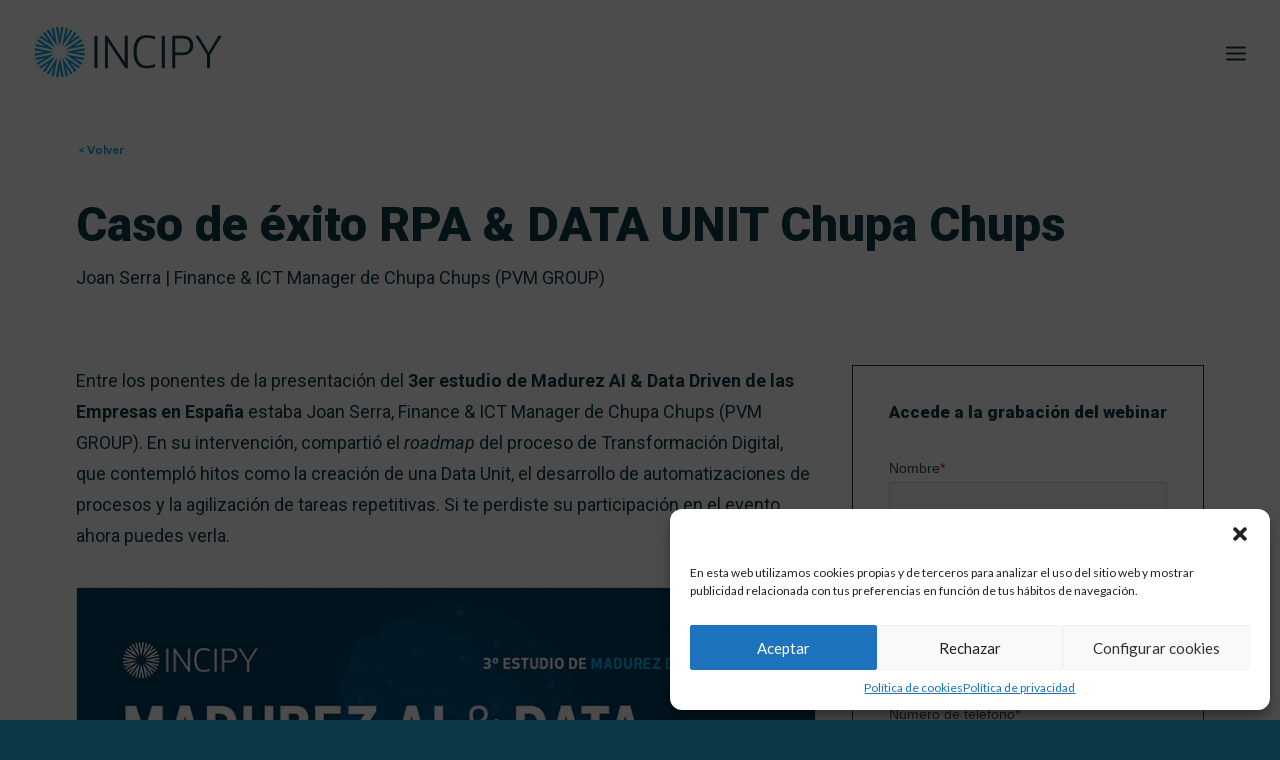

--- FILE ---
content_type: text/html; charset=UTF-8
request_url: https://www.incipy.com/caso-de-exito-rpa-data-unit-chupa-chups/
body_size: 18621
content:
<!DOCTYPE html>
<html class="no-touch" lang="es" xmlns="http://www.w3.org/1999/xhtml">
<head>
<meta http-equiv="Content-Type" content="text/html; charset=UTF-8">
<meta name="viewport" content="width=device-width, initial-scale=1">
<link rel="profile" href="http://gmpg.org/xfn/11">
<link rel="pingback" href="https://www.incipy.com/xmlrpc.php">
<title>Caso de éxito RPA &amp; DATA UNIT de CHUPA CHUPS - INCIPY</title>

<!-- This site is optimized with the Yoast SEO plugin v12.0 - https://yoast.com/wordpress/plugins/seo/ -->
<link rel="canonical" href="https://www.incipy.com/caso-de-exito-rpa-data-unit-chupa-chups/" />
<meta property="og:locale" content="es_ES" />
<meta property="og:type" content="article" />
<meta property="og:title" content="Caso de éxito RPA &amp; DATA UNIT de CHUPA CHUPS - INCIPY" />
<meta property="og:description" content="Webinar de Joan Serra" />
<meta property="og:url" content="https://www.incipy.com/caso-de-exito-rpa-data-unit-chupa-chups/" />
<meta property="og:site_name" content="INCIPY" />
<meta property="article:tag" content="webinar" />
<meta property="og:image" content="https://www.incipy.com/wp-content/uploads/2023/05/INCIPY-webinars-joan-serra.jpg" />
<meta property="og:image:secure_url" content="https://www.incipy.com/wp-content/uploads/2023/05/INCIPY-webinars-joan-serra.jpg" />
<meta property="og:image:width" content="800" />
<meta property="og:image:height" content="605" />
<meta name="twitter:card" content="summary_large_image" />
<meta name="twitter:description" content="Webinar de Joan Serra" />
<meta name="twitter:title" content="Caso de éxito RPA &amp; DATA UNIT de CHUPA CHUPS - INCIPY" />
<meta name="twitter:image" content="https://www.incipy.com/wp-content/uploads/2023/05/INCIPY-webinars-joan-serra.jpg" />
<script type='application/ld+json' class='yoast-schema-graph yoast-schema-graph--main'>{"@context":"https://schema.org","@graph":[{"@type":"WebSite","@id":"https://www.incipy.com/#website","url":"https://www.incipy.com/","name":"INCIPY","potentialAction":{"@type":"SearchAction","target":"https://www.incipy.com/?s={search_term_string}","query-input":"required name=search_term_string"}},{"@type":"ImageObject","@id":"https://www.incipy.com/caso-de-exito-rpa-data-unit-chupa-chups/#primaryimage","url":"https://www.incipy.com/wp-content/uploads/2023/05/INCIPY-webinars-joan-serra.jpg","width":800,"height":605},{"@type":"WebPage","@id":"https://www.incipy.com/caso-de-exito-rpa-data-unit-chupa-chups/#webpage","url":"https://www.incipy.com/caso-de-exito-rpa-data-unit-chupa-chups/","inLanguage":"es","name":"Caso de \u00e9xito RPA &amp; DATA UNIT de CHUPA CHUPS - INCIPY","isPartOf":{"@id":"https://www.incipy.com/#website"},"primaryImageOfPage":{"@id":"https://www.incipy.com/caso-de-exito-rpa-data-unit-chupa-chups/#primaryimage"},"datePublished":"2023-05-05T17:18:13+00:00","dateModified":"2023-10-17T08:14:44+00:00"}]}</script>
<!-- / Yoast SEO plugin. -->

<link rel='dns-prefetch' href='//js.hs-scripts.com' />
<link rel='dns-prefetch' href='//www.youtube.com' />
<link rel='dns-prefetch' href='//fonts.googleapis.com' />
<link rel='dns-prefetch' href='//s.w.org' />
<link rel="alternate" type="application/rss+xml" title="INCIPY &raquo; Feed" href="https://www.incipy.com/feed/" />
		<script type="text/javascript">
			window._wpemojiSettings = {"baseUrl":"https:\/\/s.w.org\/images\/core\/emoji\/12.0.0-1\/72x72\/","ext":".png","svgUrl":"https:\/\/s.w.org\/images\/core\/emoji\/12.0.0-1\/svg\/","svgExt":".svg","source":{"concatemoji":"https:\/\/www.incipy.com\/wp-includes\/js\/wp-emoji-release.min.js?ver=5.2.1"}};
			!function(a,b,c){function d(a,b){var c=String.fromCharCode;l.clearRect(0,0,k.width,k.height),l.fillText(c.apply(this,a),0,0);var d=k.toDataURL();l.clearRect(0,0,k.width,k.height),l.fillText(c.apply(this,b),0,0);var e=k.toDataURL();return d===e}function e(a){var b;if(!l||!l.fillText)return!1;switch(l.textBaseline="top",l.font="600 32px Arial",a){case"flag":return!(b=d([55356,56826,55356,56819],[55356,56826,8203,55356,56819]))&&(b=d([55356,57332,56128,56423,56128,56418,56128,56421,56128,56430,56128,56423,56128,56447],[55356,57332,8203,56128,56423,8203,56128,56418,8203,56128,56421,8203,56128,56430,8203,56128,56423,8203,56128,56447]),!b);case"emoji":return b=d([55357,56424,55356,57342,8205,55358,56605,8205,55357,56424,55356,57340],[55357,56424,55356,57342,8203,55358,56605,8203,55357,56424,55356,57340]),!b}return!1}function f(a){var c=b.createElement("script");c.src=a,c.defer=c.type="text/javascript",b.getElementsByTagName("head")[0].appendChild(c)}var g,h,i,j,k=b.createElement("canvas"),l=k.getContext&&k.getContext("2d");for(j=Array("flag","emoji"),c.supports={everything:!0,everythingExceptFlag:!0},i=0;i<j.length;i++)c.supports[j[i]]=e(j[i]),c.supports.everything=c.supports.everything&&c.supports[j[i]],"flag"!==j[i]&&(c.supports.everythingExceptFlag=c.supports.everythingExceptFlag&&c.supports[j[i]]);c.supports.everythingExceptFlag=c.supports.everythingExceptFlag&&!c.supports.flag,c.DOMReady=!1,c.readyCallback=function(){c.DOMReady=!0},c.supports.everything||(h=function(){c.readyCallback()},b.addEventListener?(b.addEventListener("DOMContentLoaded",h,!1),a.addEventListener("load",h,!1)):(a.attachEvent("onload",h),b.attachEvent("onreadystatechange",function(){"complete"===b.readyState&&c.readyCallback()})),g=c.source||{},g.concatemoji?f(g.concatemoji):g.wpemoji&&g.twemoji&&(f(g.twemoji),f(g.wpemoji)))}(window,document,window._wpemojiSettings);
		</script>
		<style type="text/css">
img.wp-smiley,
img.emoji {
	display: inline !important;
	border: none !important;
	box-shadow: none !important;
	height: 1em !important;
	width: 1em !important;
	margin: 0 .07em !important;
	vertical-align: -0.1em !important;
	background: none !important;
	padding: 0 !important;
}
</style>
	<link rel='stylesheet' id='layerslider-css'  href='https://www.incipy.com/wp-content/plugins/LayerSlider/static/layerslider/css/layerslider.css?ver=6.8.2' type='text/css' media='all' />
<link rel='stylesheet' id='wp-block-library-css'  href='https://www.incipy.com/wp-includes/css/dist/block-library/style.min.css?ver=5.2.1' type='text/css' media='all' />
<link rel='stylesheet' id='contact-form-7-css'  href='https://www.incipy.com/wp-content/plugins/contact-form-7/includes/css/styles.css?ver=5.1.3' type='text/css' media='all' />
<link rel='stylesheet' id='ctf_styles-css'  href='https://www.incipy.com/wp-content/plugins/custom-twitter-feeds/css/ctf-styles.min.css?ver=2.0.3' type='text/css' media='all' />
<link rel='stylesheet' id='uncodefont-google-css'  href='//fonts.googleapis.com/css?family=Poppins%3A300%2Cregular%2C500%2C600%2C700%7CDroid+Serif%3Aregular%2Citalic%2C700%2C700italic%7CPlayfair+Display%3Aregular%2Citalic%2C700%2C700italic%2C900%2C900italic%7CRoboto%3A100%2C100italic%2C300%2C300italic%2Cregular%2Citalic%2C500%2C500italic%2C700%2C700italic%2C900%2C900italic%7CQuicksand%3A300%2Cregular%2C500%2C700%7CLora%3Aregular%2Citalic%2C700%2C700italic%7CRoboto+Condensed%3A300%2C300italic%2Cregular%2Citalic%2C700%2C700italic%7COpen+Sans%3A300%2C300italic%2Cregular%2Citalic%2C600%2C600italic%2C700%2C700italic%2C800%2C800italic%7CLato%3A100%2C100italic%2C300%2C300italic%2Cregular%2Citalic%2C700%2C700italic%2C900%2C900italic&#038;subset=devanagari%2Clatin-ext%2Clatin%2Ccyrillic%2Cvietnamese%2Cgreek%2Ccyrillic-ext%2Cgreek-ext&#038;ver=2.0.2' type='text/css' media='all' />
<link rel='stylesheet' id='uncode-privacy-css'  href='https://www.incipy.com/wp-content/plugins/uncode-privacy/assets/css/uncode-privacy-public.css?ver=2.2.2' type='text/css' media='all' />
<link rel='stylesheet' id='cmplz-general-css'  href='https://www.incipy.com/wp-content/plugins/complianz-gdpr/assets/css/cookieblocker.min.css?ver=6.2.4' type='text/css' media='all' />
<link rel='stylesheet' id='uncode-style-css'  href='https://www.incipy.com/wp-content/themes/uncode/library/css/style.css' type='text/css' media='all' />
<style id='uncode-style-inline-css' type='text/css'>

@media (max-width: 959px) { .navbar-brand > * { height: 30px !important;}}
@media (min-width: 960px) { .limit-width { max-width: 1200px; margin: auto;}}
.menu-primary ul.menu-smart > li > a, .menu-primary ul.menu-smart li.dropdown > a, .menu-primary ul.menu-smart li.mega-menu > a, .vmenu-container ul.menu-smart > li > a, .vmenu-container ul.menu-smart li.dropdown > a { text-transform: uppercase; }
</style>
<link rel='stylesheet' id='uncode-custom-style-css'  href='https://www.incipy.com/wp-content/themes/uncode/library/css/style-custom.css' type='text/css' media='all' />
<style id='uncode-custom-style-inline-css' type='text/css'>
.accordion-title .panel-title > a span {font-size:18px;font-weight:400 !important;}
</style>
<link rel='stylesheet' id='child-style-css'  href='https://www.incipy.com/wp-content/themes/uncode-child/style.css' type='text/css' media='all' />
<link rel='stylesheet' id='custom-style-css'  href='https://www.incipy.com/wp-content/themes/uncode-child/library/css/custom.css?ver=1.0.0' type='text/css' media='all' />
<link rel='stylesheet' id='uncode-icons-css'  href='https://www.incipy.com/wp-content/themes/uncode/library/css/uncode-icons.css' type='text/css' media='all' />
<script type='text/javascript' src='https://www.incipy.com/wp-includes/js/jquery/jquery.js?ver=1.12.4-wp'></script>
<script type='text/javascript' src='https://www.incipy.com/wp-includes/js/jquery/jquery-migrate.min.js?ver=1.4.1'></script>
<script type='text/javascript'>
/* <![CDATA[ */
var LS_Meta = {"v":"6.8.2"};
/* ]]> */
</script>
<script type='text/javascript' src='https://www.incipy.com/wp-content/plugins/LayerSlider/static/layerslider/js/greensock.js?ver=1.19.0'></script>
<script type='text/javascript' src='https://www.incipy.com/wp-content/plugins/LayerSlider/static/layerslider/js/layerslider.kreaturamedia.jquery.js?ver=6.8.2'></script>
<script type='text/javascript' src='https://www.incipy.com/wp-content/plugins/LayerSlider/static/layerslider/js/layerslider.transitions.js?ver=6.8.2'></script>
<script data-service="youtube" data-category="marketing" type="text/plain" src='https://www.youtube.com/player_api?ver=1.0.0'></script>
<script type='text/javascript' src='https://www.incipy.com/wp-content/themes/uncode-child/library/js/datalayer.js?ver=1.0.0'></script>
<script type='text/javascript'>
var mejsL10n = {"language":"es","strings":{"mejs.install-flash":"Est\u00e1s usando un navegador que no tiene Flash activo o instalado. Por favor, activa el componente del reproductor Flash o descarga la \u00faltima versi\u00f3n desde https:\/\/get.adobe.com\/flashplayer\/","mejs.fullscreen-off":"Salir de pantalla completa","mejs.fullscreen-on":"Ver en pantalla completa","mejs.download-video":"Descargar v\u00eddeo","mejs.fullscreen":"Pantalla completa","mejs.time-jump-forward":["Saltar %1 segundo hacia adelante","Salta hacia adelante %1 segundos"],"mejs.loop":"Alternar bucle","mejs.play":"Reproducir","mejs.pause":"Pausa","mejs.close":"Cerrar","mejs.time-slider":"Control de tiempo","mejs.time-help-text":"Usa las teclas de direcci\u00f3n izquierda\/derecha para avanzar un segundo, y las flechas arriba\/abajo para avanzar diez segundos.","mejs.time-skip-back":["Saltar atr\u00e1s 1 segundo","Retroceder %1 segundos"],"mejs.captions-subtitles":"Pies de foto \/ Subt\u00edtulos","mejs.captions-chapters":"Cap\u00edtulos","mejs.none":"Ninguna","mejs.mute-toggle":"Desactivar sonido","mejs.volume-help-text":"Utiliza las teclas de flecha arriba\/abajo para aumentar o disminuir el volumen.","mejs.unmute":"Activar sonido","mejs.mute":"Silenciar","mejs.volume-slider":"Control de volumen","mejs.video-player":"Reproductor de v\u00eddeo","mejs.audio-player":"Reproductor de audio","mejs.ad-skip":"Saltar anuncio","mejs.ad-skip-info":["Saltar en 1 segundo","Saltar en %1 segundos"],"mejs.source-chooser":"Selector de origen","mejs.stop":"Parar","mejs.speed-rate":"Tasa de velocidad","mejs.live-broadcast":"Transmisi\u00f3n en vivo","mejs.afrikaans":"Africano","mejs.albanian":"Albano","mejs.arabic":"\u00c1rabe","mejs.belarusian":"Bielorruso","mejs.bulgarian":"B\u00falgaro","mejs.catalan":"Catal\u00e1n","mejs.chinese":"Chino","mejs.chinese-simplified":"Chino (Simplificado)","mejs.chinese-traditional":"Chino (Tradicional)","mejs.croatian":"Croata","mejs.czech":"Checo","mejs.danish":"Dan\u00e9s","mejs.dutch":"Holand\u00e9s","mejs.english":"Ingl\u00e9s","mejs.estonian":"Estonio","mejs.filipino":"Filipino","mejs.finnish":"Fin\u00e9s","mejs.french":"Franc\u00e9s","mejs.galician":"Gallego","mejs.german":"Alem\u00e1n","mejs.greek":"Griego","mejs.haitian-creole":"Creole haitiano","mejs.hebrew":"Hebreo","mejs.hindi":"Indio","mejs.hungarian":"H\u00fangaro","mejs.icelandic":"Island\u00e9s","mejs.indonesian":"Indonesio","mejs.irish":"Irland\u00e9s","mejs.italian":"Italiano","mejs.japanese":"Japon\u00e9s","mejs.korean":"Coreano","mejs.latvian":"Let\u00f3n","mejs.lithuanian":"Lituano","mejs.macedonian":"Macedonio","mejs.malay":"Malayo","mejs.maltese":"Malt\u00e9s","mejs.norwegian":"Noruego","mejs.persian":"Persa","mejs.polish":"Polaco","mejs.portuguese":"Portugu\u00e9s","mejs.romanian":"Rumano","mejs.russian":"Ruso","mejs.serbian":"Serbio","mejs.slovak":"Eslovaco","mejs.slovenian":"Esloveno","mejs.spanish":"Espa\u00f1ol","mejs.swahili":"Swahili","mejs.swedish":"Sueco","mejs.tagalog":"Tagalo","mejs.thai":"Thai","mejs.turkish":"Turco","mejs.ukrainian":"Ukraniano","mejs.vietnamese":"Vietnamita","mejs.welsh":"Gal\u00e9s","mejs.yiddish":"Yiddish"}};
</script>
<script type='text/javascript' src='https://www.incipy.com/wp-includes/js/mediaelement/mediaelement-and-player.min.js?ver=4.2.6-78496d1'></script>
<script type='text/javascript' src='https://www.incipy.com/wp-includes/js/mediaelement/mediaelement-migrate.min.js?ver=5.2.1'></script>
<script type='text/javascript'>
/* <![CDATA[ */
var _wpmejsSettings = {"pluginPath":"\/wp-includes\/js\/mediaelement\/","classPrefix":"mejs-","stretching":"responsive"};
/* ]]> */
</script>
<script type='text/javascript' src='/wp-content/themes/uncode/library/js/min/ai-uncode.min.js' id='uncodeAI' data-async='true' data-home='/' data-path='/' data-breakpoints-images='258,516,720,1032,1440,2064,2880'></script>
<script type='text/javascript'>
/* <![CDATA[ */
var SiteParameters = {"days":"days","hours":"hours","minutes":"minutes","seconds":"seconds","constant_scroll":"on","scroll_speed":"2","parallax_factor":"0.25","loading":"Loading\u2026","slide_name":"slide","slide_footer":"footer","ajax_url":"https:\/\/www.incipy.com\/wp-admin\/admin-ajax.php","nonce_adaptive_images":"03739fc32f","enable_debug":"","block_mobile_videos":"","mobile_parallax_allowed":""};
/* ]]> */
</script>
<script type='text/javascript' src='https://www.incipy.com/wp-content/themes/uncode/library/js/min/init.min.js'></script>
<script type='text/javascript'>
/* <![CDATA[ */
var MyAjax = {"ajaxurl":"https:\/\/www.incipy.com\/wp-admin\/admin-ajax.php","security":"27e134df2f"};
/* ]]> */
</script>
<script type='text/javascript' src='https://www.incipy.com/wp-content/plugins/advanced-iframe/js/ai.min.js?ver=1'></script>
<meta name="generator" content="Powered by LayerSlider 6.8.2 - Multi-Purpose, Responsive, Parallax, Mobile-Friendly Slider Plugin for WordPress." />
<!-- LayerSlider updates and docs at: https://layerslider.kreaturamedia.com -->
<link rel='https://api.w.org/' href='https://www.incipy.com/wp-json/' />
<link rel="EditURI" type="application/rsd+xml" title="RSD" href="https://www.incipy.com/xmlrpc.php?rsd" />
<link rel="wlwmanifest" type="application/wlwmanifest+xml" href="https://www.incipy.com/wp-includes/wlwmanifest.xml" /> 
<meta name="generator" content="WordPress 5.2.1" />
<link rel='shortlink' href='https://www.incipy.com/?p=93154' />
<link rel="alternate" type="application/json+oembed" href="https://www.incipy.com/wp-json/oembed/1.0/embed?url=https%3A%2F%2Fwww.incipy.com%2Fcaso-de-exito-rpa-data-unit-chupa-chups%2F" />
<link rel="alternate" type="text/xml+oembed" href="https://www.incipy.com/wp-json/oembed/1.0/embed?url=https%3A%2F%2Fwww.incipy.com%2Fcaso-de-exito-rpa-data-unit-chupa-chups%2F&#038;format=xml" />
<meta name="cdp-version" content="1.2.8" /><!-- Google Tag Manager -->
<script>(function(w,d,s,l,i){w[l]=w[l]||[];w[l].push({'gtm.start':
new Date().getTime(),event:'gtm.js'});var f=d.getElementsByTagName(s)[0],
j=d.createElement(s),dl=l!='dataLayer'?'&l='+l:'';j.async=true;j.src=
'https://www.googletagmanager.com/gtm.js?id='+i+dl;f.parentNode.insertBefore(j,f);
})(window,document,'script','dataLayer','GTM-P7TFT9N');</script>
<!-- End Google Tag Manager --><meta name="google-site-verification" content="4nQTQrr1hE2-PgrRx8Layf9DlV9GB1bojBoMI1vRwEg" />
<style>
	.matias-wrapper{
		position: relative;
	}
	
	.matias-action{
		position: absolute;
	    top: 6px;
    	right: 6px;
	}
	
	.matias-action .matias-preguntame{
		background: #ff7a59;
		border-color: #ff7a59;
		color: #ffffff;
		font-size: 12px;
		line-height: 12px;
		font-family: arial, helvetica, sans-serif;
		border-radius: 4px;
    	padding: 7px 15px;
	}
	.matias-action ul{
		position: absolute;
		right: 0;
		top: 0;
		white-space: nowrap;
		padding: 10px 0px !important;
		margin: 0;
		margin-top: 32px;
		background-color: #f5f8fa;
		border: 1px solid #cbd6e2;
		border-radius:4px;
		box-shadow: 0 2px 10px rgba(0,0,0,0.2);
		opacity: 0;
		pointer-events: none;
		transition: all 0.3s ease-in-out;
	}
	.matias-action ul.open{
		opacity:1;
		pointer-events: all;
	}
	.matias-action ul li{
		list-style: none;
	}
	.matias-action ul li button{
		background: none;
		text-align: left;
		padding: 2px 15px;
		transition: all 0.3s ease-in-out;
		width: 100%;
	}
	.matias-action ul li button:hover{
		background:  #cbd6e2;
	}
</style>
<script>
;(function($){
	$(document).on('ready', function(){
		$('.matias-wrapper').each(function(){
			var wrapper = $(this);
			
			$(this).find('.matias-preguntame').on('click', function(){
				wrapper.find('ul').toggleClass('open');
			});
			$(this).find('.matias-action ul button').on('click', function(){
				var text = $(this).text();
				const iframe = wrapper.find('iframe.matias');

				if(iframe.length){
					iframe[0].contentWindow.postMessage({ type: 'utterance', text: text }, '*');
				}
				wrapper.find('ul').removeClass('open');
			});
			$(window).on('keyup', function(event){
				console.log(event)
				if(event.key == 'Escape'){
					wrapper.find('ul').removeClass('open');
				}
			})
			$(window).on('click', function(event){
				if(!$(event.target).closest('.matias-wrapper').length){
					wrapper.find('ul').removeClass('open');
				}
			})
		})
	})
}(jQuery))
</script>			<!-- DO NOT COPY THIS SNIPPET! Start of Page Analytics Tracking for HubSpot WordPress plugin v9.0.35-->
			<script type="text/javascript" class="hsq-set-content-id" data-content-id="standard-page">
				var _hsq = _hsq || [];
				_hsq.push(["setContentType", "standard-page"]);
			</script>
			<!-- DO NOT COPY THIS SNIPPET! End of Page Analytics Tracking for HubSpot WordPress plugin -->
			<style>.cmplz-hidden{display:none!important;}</style>
		<script>
		(function(h,o,t,j,a,r){
			h.hj=h.hj||function(){(h.hj.q=h.hj.q||[]).push(arguments)};
			h._hjSettings={hjid:741653,hjsv:5};
			a=o.getElementsByTagName('head')[0];
			r=o.createElement('script');r.async=1;
			r.src=t+h._hjSettings.hjid+j+h._hjSettings.hjsv;
			a.appendChild(r);
		})(window,document,'//static.hotjar.com/c/hotjar-','.js?sv=');
		</script>
		<!--[if lte IE 9]><link rel="stylesheet" type="text/css" href="https://www.incipy.com/wp-content/plugins/uncode-js_composer/assets/css/vc_lte_ie9.min.css" media="screen"><![endif]--><meta name="generator" content="Powered by Slider Revolution 6.6.2 - responsive, Mobile-Friendly Slider Plugin for WordPress with comfortable drag and drop interface." />
<link rel="icon" href="https://www.incipy.com/wp-content/uploads/2019/06/cropped-avatar-incipy-azul-100x100.png" sizes="32x32" />
<link rel="icon" href="https://www.incipy.com/wp-content/uploads/2019/06/cropped-avatar-incipy-azul-300x300.png" sizes="192x192" />
<link rel="apple-touch-icon-precomposed" href="https://www.incipy.com/wp-content/uploads/2019/06/cropped-avatar-incipy-azul-300x300.png" />
<meta name="msapplication-TileImage" content="https://www.incipy.com/wp-content/uploads/2019/06/cropped-avatar-incipy-azul-300x300.png" />
<script>function setREVStartSize(e){
			//window.requestAnimationFrame(function() {
				window.RSIW = window.RSIW===undefined ? window.innerWidth : window.RSIW;
				window.RSIH = window.RSIH===undefined ? window.innerHeight : window.RSIH;
				try {
					var pw = document.getElementById(e.c).parentNode.offsetWidth,
						newh;
					pw = pw===0 || isNaN(pw) || (e.l=="fullwidth" || e.layout=="fullwidth") ? window.RSIW : pw;
					e.tabw = e.tabw===undefined ? 0 : parseInt(e.tabw);
					e.thumbw = e.thumbw===undefined ? 0 : parseInt(e.thumbw);
					e.tabh = e.tabh===undefined ? 0 : parseInt(e.tabh);
					e.thumbh = e.thumbh===undefined ? 0 : parseInt(e.thumbh);
					e.tabhide = e.tabhide===undefined ? 0 : parseInt(e.tabhide);
					e.thumbhide = e.thumbhide===undefined ? 0 : parseInt(e.thumbhide);
					e.mh = e.mh===undefined || e.mh=="" || e.mh==="auto" ? 0 : parseInt(e.mh,0);
					if(e.layout==="fullscreen" || e.l==="fullscreen")
						newh = Math.max(e.mh,window.RSIH);
					else{
						e.gw = Array.isArray(e.gw) ? e.gw : [e.gw];
						for (var i in e.rl) if (e.gw[i]===undefined || e.gw[i]===0) e.gw[i] = e.gw[i-1];
						e.gh = e.el===undefined || e.el==="" || (Array.isArray(e.el) && e.el.length==0)? e.gh : e.el;
						e.gh = Array.isArray(e.gh) ? e.gh : [e.gh];
						for (var i in e.rl) if (e.gh[i]===undefined || e.gh[i]===0) e.gh[i] = e.gh[i-1];
											
						var nl = new Array(e.rl.length),
							ix = 0,
							sl;
						e.tabw = e.tabhide>=pw ? 0 : e.tabw;
						e.thumbw = e.thumbhide>=pw ? 0 : e.thumbw;
						e.tabh = e.tabhide>=pw ? 0 : e.tabh;
						e.thumbh = e.thumbhide>=pw ? 0 : e.thumbh;
						for (var i in e.rl) nl[i] = e.rl[i]<window.RSIW ? 0 : e.rl[i];
						sl = nl[0];
						for (var i in nl) if (sl>nl[i] && nl[i]>0) { sl = nl[i]; ix=i;}
						var m = pw>(e.gw[ix]+e.tabw+e.thumbw) ? 1 : (pw-(e.tabw+e.thumbw)) / (e.gw[ix]);
						newh =  (e.gh[ix] * m) + (e.tabh + e.thumbh);
					}
					var el = document.getElementById(e.c);
					if (el!==null && el) el.style.height = newh+"px";
					el = document.getElementById(e.c+"_wrapper");
					if (el!==null && el) {
						el.style.height = newh+"px";
						el.style.display = "block";
					}
				} catch(e){
					console.log("Failure at Presize of Slider:" + e)
				}
			//});
		  };</script>
<style type="text/css" data-type="vc_shortcodes-custom-css">.vc_custom_1595846840119{border-top-width: 0px !important;border-right-width: 0px !important;border-bottom-width: 0px !important;border-left-width: 0px !important;}.vc_custom_1595845653059{border-top-width: 1px !important;border-right-width: 1px !important;border-bottom-width: 1px !important;border-left-width: 1px !important;}</style><noscript><style type="text/css"> .wpb_animate_when_almost_visible { opacity: 1; }</style></noscript><noscript><style id="rocket-lazyload-nojs-css">.rll-youtube-player, [data-lazy-src]{display:none !important;}</style></noscript><link href="https://fonts.googleapis.com/css?family=Roboto:100,100i,300,300i,400,400i,500,500i,700,700i,900,900i&display=swap" rel="stylesheet">

</head>

<body data-cmplz=1 class="page-template-default page page-id-93154  style-color-521484-bg group-blog hormenu-position-left header-full-width vmenu-left vmenu-middle menu-overlay main-center-align menu-mobile-transparent textual-accent-color menu-mobile-centered mobile-parallax-not-allowed ilb-no-bounce unreg adaptive-images-async wpb-js-composer js-comp-ver-5.7 vc_responsive" data-border="0">

<!-- <script src="https://static.landbot.io/landbot-widget/landbot-widget-1.0.0.js"></script>
<script>
 var myLandbot = new LandbotLivechat({
   index: 'https://landbot.io/u/H-183477-IW1ZR936NLPHHBAD/index.html',
 });
</script><script>
 // Show a proactive message after 8 seconds
 setTimeout(function() {
   myLandbot.sendProactive({
 "message": "¿Necesitas ayuda?",
 "author": "¡Hola!",
 "avatar": "https://storage.googleapis.com/media.helloumi.com/channels/JVYBP96DZVJPC08BLMD8AVQBBBW350KF.png",
 "extra": {
   "hide_textbox": true
 }
});
 }, 8000);
</script> -->

	<div class="body-borders" data-border="0"><div class="top-border body-border-shadow"></div><div class="right-border body-border-shadow"></div><div class="bottom-border body-border-shadow"></div><div class="left-border body-border-shadow"></div><div class="top-border style-light-bg"></div><div class="right-border style-light-bg"></div><div class="bottom-border style-light-bg"></div><div class="left-border style-light-bg"></div></div>	<div class="box-wrapper">
		<div class="box-container">
		<script type="text/javascript">UNCODE.initBox();</script>
		<div class="menu-wrapper menu-hide-only">
													<div id="masthead" class="navbar menu-primary menu-light submenu-dark menu-transparent menu-add-padding style-light-original menu-absolute menu-with-logo">
														<div class="menu-container menu-hide style-color-xsdn-bg menu-no-borders">
															<div class="row-menu row-offcanvas">
																<div class="row-menu-inner row-brand menu-horizontal-inner"><div id="logo-container-mobile" class="col-lg-0 logo-container middle">
																		<div id="main-logo" class="navbar-header style-light">
																			<a href="https://www.incipy.com/" class="navbar-brand" data-minheight="14"><div class="logo-image main-logo  logo-light" data-maxheight="50" style="height: 50px;"><img loading="lazy" src="data:image/svg+xml,%3Csvg%20xmlns='http://www.w3.org/2000/svg'%20viewBox='0%200%201%201'%3E%3C/svg%3E" alt="logo" width="1" height="1" class="img-responsive" data-lazy-src="https://www.incipy.com/wp-content/uploads/2019/06/logo-incipy-color.svg" /><noscript><img src="https://www.incipy.com/wp-content/uploads/2019/06/logo-incipy-color.svg" alt="logo" width="1" height="1" class="img-responsive" /></noscript></div><div class="logo-image main-logo  logo-dark" data-maxheight="50" style="height: 50px;display:none;"><img loading="lazy" src="data:image/svg+xml,%3Csvg%20xmlns='http://www.w3.org/2000/svg'%20viewBox='0%200%201%201'%3E%3C/svg%3E" alt="logo" width="1" height="1" class="img-responsive" data-lazy-src="https://www.incipy.com/wp-content/uploads/2019/06/logo-incipy-blanco.svg" /><noscript><img src="https://www.incipy.com/wp-content/uploads/2019/06/logo-incipy-blanco.svg" alt="logo" width="1" height="1" class="img-responsive" /></noscript></div></a>
																		</div>
																	</div>
																	<div class="mmb-container"><div class="mobile-menu-button 5 menu-button-overlay no-toggle mobile-menu-button-light lines-button x2 trigger-overlay" data-area="menu" data-container="main-container"><span class="lines"></span></div></div></div>
															</div>
														</div>
													</div>
												</div><div class="overlay overlay-sequential style-dark-bg overlay-menu" data-area="menu" data-container="main-container">
														<div class="main-header">
															<div class="vmenu-container menu-container style-dark menu-no-arrows menu-primary menu-dark submenu-dark menu-transparent style-light-original">
																<div class="row row-parent">
																	<div class="row-inner">
																		<div class="menu-sidebar main-menu-container">
																			<div class="navbar-main">
																				<div class="menu-sidebar-inner">
																					<div class="menu-accordion"><ul id="menu-main-menu-1" class="menu-primary-inner menu-smart sm sm-vertical"><li class="menu-item menu-item-type-custom menu-item-object-custom menu-item-79074 menu-item-link"><a title="SERVICIOS" href="https://www.incipy.com/servicios/">SERVICIOS<i class="fa fa-angle-right fa-dropdown"></i></a></li>
<li class="menu-item menu-item-type-post_type menu-item-object-page menu-item-78970 menu-item-link"><a title="CASOS DE ÉXITO" href="https://www.incipy.com/casos-de-exito/">CASOS DE ÉXITO<i class="fa fa-angle-right fa-dropdown"></i></a></li>
<li class="menu-item menu-item-type-custom menu-item-object-custom menu-item-78935 menu-item-link"><a title="NOSOTROS" href="https://www.incipy.com/nosotros/">NOSOTROS<i class="fa fa-angle-right fa-dropdown"></i></a></li>
<li class="menu-item menu-item-type-post_type menu-item-object-page menu-item-79925 menu-item-link"><a title="Blog:IN" href="https://www.incipy.com/blog/">Blog:IN<i class="fa fa-angle-right fa-dropdown"></i></a></li>
<li class="menu-item menu-item-type-post_type menu-item-object-page menu-item-91230 menu-item-link"><a title="Webinars" href="https://www.incipy.com/webinars/">Webinars<i class="fa fa-angle-right fa-dropdown"></i></a></li>
<li class="menu-item-button"><a title="eBooks y recursos" href="https://www.incipy.com/ebooks-y-recursos/"><div class="menu-btn-table"><div class="menu-btn-cell"><div class="menu-item menu-item-type-post_type menu-item-object-page menu-item-80510 menu-btn-container btn"><span>eBooks y recursos</span></div></div></div></a></li>
<li class="menu-item-button"><a title="Trabaja en INCIPY" href="https://www.incipy.com/trabaja-en-incipy/"><div class="menu-btn-table"><div class="menu-btn-cell"><div class="menu-item menu-item-type-post_type menu-item-object-page menu-item-79196 menu-btn-container btn"><span>Trabaja en INCIPY</span></div></div></div></a></li>
<li class="menu-item-button"><a title="Contacto" href="https://www.incipy.com/contacto/"><div class="menu-btn-table"><div class="menu-btn-cell"><div class="menu-item menu-item-type-post_type menu-item-object-page menu-item-81936 menu-btn-container btn"><span>Contacto</span></div></div></div></a></li>
</ul></div><div class="menu-accordion"><ul class="menu-smart sm sm-vertical menu-smart-social"><li class="menu-item-link social-icon tablet-hidden mobile-hidden social-172871"><a href="http://www.twitter.com/incipy" class="social-menu-link" target="_blank"><i class="fa fa-social-twitter"></i></a></li><li class="menu-item-link social-icon tablet-hidden mobile-hidden social-431880"><a href="https://es.linkedin.com/company/-ncipy" class="social-menu-link" target="_blank"><i class="fa fa-social-linkedin"></i></a></li><li class="menu-item-link search-icon style-light dropdown"><a href="#">
													<i class="fa fa-search3"></i><span>Search</span><i class="fa fa-angle-down fa-dropdown"></i>
													</a>
													<ul role="menu" class="drop-menu">
														<li>
															<form class="search" method="get" action="https://www.incipy.com/">
																<input type="search" class="search-field no-livesearch" placeholder="Search…" value="" name="s" title="Search for:" />
															</form>
														</li>
													</ul></li></ul></div></div>
																			</div>
													 					</div>
																	</div>
																</div>
															</div>
														</div>
													</div>
													<div class="mmb-container mmb-container-overlay mobile-hidden tablet-hidden"><div class="mobile-menu-button 6 menu-button-overlay mobile-menu-button-dark lines-button x2 overlay-close" data-area="menu" data-container="main-container"><span class="lines"></span></div></div>			<script type="text/javascript">UNCODE.fixMenuHeight();</script>
			<div class="main-wrapper">
				<div class="main-container">
					<div class="page-wrapper">
						<div class="sections-container">
<script type="text/javascript">UNCODE.initHeader();</script><article id="post-93154" class="page-body style-color-xsdn-bg post-93154 page type-page status-publish has-post-thumbnail hentry tag-webinar page_category-landing">
						<div class="post-wrapper">
							<div class="post-body"><div class="post-content un-no-sidebar-layout"><div data-parent="true" class="vc_row style-color-xsdn-bg row-container boomapps_vcrow"><div class="row no-top-padding no-bottom-padding no-h-padding limit-width row-parent"><div class="row-inner"><div class="pos-top pos-center align_left column_parent col-lg-12 boomapps_vccolumn single-internal-gutter"><div class="uncol style-light"  ><div class="uncoltable"><div class="uncell  vc_custom_1595846840119 boomapps_vccolumn single-block-padding style-color-xsdn-bg"><div class="uncont"><span class="btn-container" ><a href="https://www.incipy.com/webinars/" class="custom-link btn btn-link border-width-0 text-accent-color btn-icon-left" title="Webinars INCIPY">&lt; Volver</a></span><div class="heading-text el-text" ><h2 class="h1" ><span>Caso de éxito RPA &amp; DATA UNIT Chupa Chups</span></h2><div class="text-lead text-top-reduced"><p>Joan Serra | Finance &amp; ICT Manager de Chupa Chups (PVM GROUP)</p>
</div></div><div class="clear"></div></div></div></div></div></div><script id="script-172518" data-row="script-172518" type="text/javascript">if ( typeof UNCODE !== "undefined" ) { UNCODE.initRow(document.getElementById("script-172518")); }</script></div></div></div><div data-parent="true" class="vc_row style-color-xsdn-bg row-container boomapps_vcrow"><div class="row limit-width row-parent"><div class="row-inner"><div class="pos-top pos-center align_left column_parent col-lg-8 boomapps_vccolumn single-internal-gutter"><div class="uncol style-light"  ><div class="uncoltable"><div class="uncell  boomapps_vccolumn no-block-padding"><div class="uncont"><div class="uncode_text_column text-lead" ><p>Entre los ponentes de la presentación del <strong>3er estudio de Madurez AI &amp; Data Driven de las Empresas en España</strong> estaba Joan Serra, Finance &amp; ICT Manager de Chupa Chups (PVM GROUP). En su intervención, compartió el <em>roadmap</em> del proceso de Transformación Digital, que contempló hitos como la creación de una Data Unit, el desarrollo de automatizaciones de procesos y la agilización de tareas repetitivas. Si te perdiste su participación en el evento, ahora puedes verla.</p>
</div><div id="gallery-154309" class="isotope-system">
					<div class="isotope-wrapper single-gutter">
						<div class="isotope-container isotope-layout style-masonry" data-type="masonry" data-layout="vertical" data-lg="1000" data-md="600" data-sm="480">
<div class="tmb tmb-iso-w12 tmb-iso-h4 tmb-light tmb-overlay-middle tmb-overlay-text-left tmb-bordered tmb-id-93155  tmb-media-first tmb-media-last tmb-content-overlay tmb-no-bg">
						<div class="t-inside animate_when_almost_visible right-t-left" data-delay="100"><div class="t-entry-visual"><div class="t-entry-visual-tc"><div class="t-entry-visual-cont"><div class="dummy" style="padding-top: 67.4%;"></div><a tabindex="-1" href="#" class="inactive-link pushed" data-lb-index="0"><div class="t-entry-visual-overlay"><div class="t-entry-visual-overlay-in style-dark-bg" style="opacity: 0.5;"></div></div>
									<div class="t-overlay-wrap">
										<div class="t-overlay-inner">
											<div class="t-overlay-content">
												<div class="t-overlay-text single-block-padding"></div></div></div></div><img loading="lazy" class="adaptive-async async-blurred" src="data:image/svg+xml,%3Csvg%20xmlns='http://www.w3.org/2000/svg'%20viewBox='0%200%20258%20174'%3E%3C/svg%3E" width="258" height="174" alt="" data-uniqueid="93155-171342" data-guid="https://www.incipy.com/wp-content/uploads/2023/05/INCIPY-3er-estudio-madurez-AI-data-driven-joan-serra.jpg" data-path="2023/05/INCIPY-3er-estudio-madurez-AI-data-driven-joan-serra.jpg" data-width="750" data-height="506" data-singlew="12" data-singleh="4" data-crop="" data-fixed="" data-lazy-src="https://www.incipy.com/wp-content/uploads/2023/05/INCIPY-3er-estudio-madurez-AI-data-driven-joan-serra-uai-258x174.jpg" /><noscript><img class="adaptive-async async-blurred" src="https://www.incipy.com/wp-content/uploads/2023/05/INCIPY-3er-estudio-madurez-AI-data-driven-joan-serra-uai-258x174.jpg" width="258" height="174" alt="" data-uniqueid="93155-171342" data-guid="https://www.incipy.com/wp-content/uploads/2023/05/INCIPY-3er-estudio-madurez-AI-data-driven-joan-serra.jpg" data-path="2023/05/INCIPY-3er-estudio-madurez-AI-data-driven-joan-serra.jpg" data-width="750" data-height="506" data-singlew="12" data-singleh="4" data-crop="" data-fixed="" /></noscript></a></div>
				</div>
			</div></div>
					</div><div class="tmb tmb-iso-w12 tmb-iso-h4 tmb-light tmb-overlay-middle tmb-overlay-text-left tmb-bordered tmb-id-93157  tmb-media-first tmb-media-last tmb-content-overlay tmb-no-bg">
						<div class="t-inside animate_when_almost_visible right-t-left" data-delay="100"><div class="t-entry-visual"><div class="t-entry-visual-tc"><div class="t-entry-visual-cont"><div class="dummy" style="padding-top: 56.2%;"></div><a tabindex="-1" href="#" class="inactive-link pushed" data-lb-index="1"><div class="t-entry-visual-overlay"><div class="t-entry-visual-overlay-in style-dark-bg" style="opacity: 0.5;"></div></div>
									<div class="t-overlay-wrap">
										<div class="t-overlay-inner">
											<div class="t-overlay-content">
												<div class="t-overlay-text single-block-padding"></div></div></div></div><img loading="lazy" class="adaptive-async async-blurred" src="data:image/svg+xml,%3Csvg%20xmlns='http://www.w3.org/2000/svg'%20viewBox='0%200%20258%20145'%3E%3C/svg%3E" width="258" height="145" alt="" data-uniqueid="93157-105881" data-guid="https://www.incipy.com/wp-content/uploads/2023/05/INCIPY-3er-estudio-madurez-AI-data-driven-joan-serra1.jpg" data-path="2023/05/INCIPY-3er-estudio-madurez-AI-data-driven-joan-serra1.jpg" data-width="750" data-height="421" data-singlew="12" data-singleh="4" data-crop="" data-fixed="" data-lazy-src="https://www.incipy.com/wp-content/uploads/2023/05/INCIPY-3er-estudio-madurez-AI-data-driven-joan-serra1-uai-258x145.jpg" /><noscript><img class="adaptive-async async-blurred" src="https://www.incipy.com/wp-content/uploads/2023/05/INCIPY-3er-estudio-madurez-AI-data-driven-joan-serra1-uai-258x145.jpg" width="258" height="145" alt="" data-uniqueid="93157-105881" data-guid="https://www.incipy.com/wp-content/uploads/2023/05/INCIPY-3er-estudio-madurez-AI-data-driven-joan-serra1.jpg" data-path="2023/05/INCIPY-3er-estudio-madurez-AI-data-driven-joan-serra1.jpg" data-width="750" data-height="421" data-singlew="12" data-singleh="4" data-crop="" data-fixed="" /></noscript></a></div>
				</div>
			</div></div>
					</div><div class="tmb tmb-iso-w12 tmb-iso-h4 tmb-light tmb-overlay-middle tmb-overlay-text-left tmb-bordered tmb-id-93158  tmb-media-first tmb-media-last tmb-content-overlay tmb-no-bg">
						<div class="t-inside animate_when_almost_visible right-t-left" data-delay="100"><div class="t-entry-visual"><div class="t-entry-visual-tc"><div class="t-entry-visual-cont"><div class="dummy" style="padding-top: 56.2%;"></div><a tabindex="-1" href="#" class="inactive-link pushed" data-lb-index="2"><div class="t-entry-visual-overlay"><div class="t-entry-visual-overlay-in style-dark-bg" style="opacity: 0.5;"></div></div>
									<div class="t-overlay-wrap">
										<div class="t-overlay-inner">
											<div class="t-overlay-content">
												<div class="t-overlay-text single-block-padding"></div></div></div></div><img loading="lazy" class="adaptive-async async-blurred" src="data:image/svg+xml,%3Csvg%20xmlns='http://www.w3.org/2000/svg'%20viewBox='0%200%20258%20145'%3E%3C/svg%3E" width="258" height="145" alt="" data-uniqueid="93158-568087" data-guid="https://www.incipy.com/wp-content/uploads/2023/05/INCIPY-3er-estudio-madurez-AI-data-driven-joan-serra2.jpg" data-path="2023/05/INCIPY-3er-estudio-madurez-AI-data-driven-joan-serra2.jpg" data-width="750" data-height="421" data-singlew="12" data-singleh="4" data-crop="" data-fixed="" data-lazy-src="https://www.incipy.com/wp-content/uploads/2023/05/INCIPY-3er-estudio-madurez-AI-data-driven-joan-serra2-uai-258x145.jpg" /><noscript><img class="adaptive-async async-blurred" src="https://www.incipy.com/wp-content/uploads/2023/05/INCIPY-3er-estudio-madurez-AI-data-driven-joan-serra2-uai-258x145.jpg" width="258" height="145" alt="" data-uniqueid="93158-568087" data-guid="https://www.incipy.com/wp-content/uploads/2023/05/INCIPY-3er-estudio-madurez-AI-data-driven-joan-serra2.jpg" data-path="2023/05/INCIPY-3er-estudio-madurez-AI-data-driven-joan-serra2.jpg" data-width="750" data-height="421" data-singlew="12" data-singleh="4" data-crop="" data-fixed="" /></noscript></a></div>
				</div>
			</div></div>
					</div>						</div>
					</div>
</div>
</div></div></div></div></div><div class="pos-top pos-center align_left column_parent col-lg-4 boomapps_vccolumn single-internal-gutter"><div class="uncol style-light"  ><div class="uncoltable"><div class="uncell  vc_custom_1595845653059 boomapps_vccolumn border-color-521484-color single-block-padding style-color-xsdn-bg" style="border-style: solid;"><div class="uncont"><div class="heading-text el-text" ><h4 class="h5" ><span>Accede a la grabación del webinar</span></h4></div><div class="clear"></div>
	<div class="wpb_raw_code wpb_content_element wpb_raw_html" >
		<div class="wpb_wrapper">
			<script charset="utf-8" type="text/javascript" src="//js.hsforms.net/forms/embed/v2.js"></script>
<script>
  hbspt.forms.create({
    region: "na1",
    portalId: "410258",
    formId: "a06a0bc0-b101-4bda-b489-2b27f1b94cf2"
  });
</script>
		</div>
	</div>
</div></div></div></div></div><script id="script-199859" data-row="script-199859" type="text/javascript">if ( typeof UNCODE !== "undefined" ) { UNCODE.initRow(document.getElementById("script-199859")); }</script></div></div></div><div data-parent="true" class="vc_row style-color-521484-bg row-container boomapps_vcrow"><div class="row-background background-element" style="opacity: 1;">
											<div class="background-wrapper">
												<div class="background-inner"></div>
												<div class="block-bg-overlay style-accent-bg" style="opacity: 0.1;"></div>
											</div>
										</div><div class="row triple-top-padding triple-bottom-padding no-h-padding limit-width row-parent"><div class="row-inner"><div class="pos-top pos-center align_left column_parent col-lg-12 boomapps_vccolumn single-internal-gutter"><div class="uncol style-dark"  ><div class="uncoltable"><div class="uncell  boomapps_vccolumn no-block-padding"><div class="uncont"><div class="heading-text el-text" ><p class="fontsize-160000" ><span><span style="font-weight: 400;">*En cumplimiento al  REGLAMENTO (UE) 2016/679  DEL PARLAMENTO EUROPEO Y DEL CONSEJO de 27 de abril de 2016 (relativo a la protección y al tratamiento de datos personales) le comunicamos como realizamos el tratamiento de sus datos ampliando más información en nuestro Aviso Legal (apartado 5, Privacidad y Protección de Datos de Carácter Personal).  Usted tiene derecho a obtener el acceso a sus datos personales, así como a solicitar la rectificación de los datos inexactos o, en su caso, solicitar su supresión cuando, entre otros motivos, los datos ya no sean necesarios para los fines que fueron recogidos. En determinadas circunstancias, usted podrá solicitar la limitación del tratamiento de sus datos, en cuyo caso únicamente los conservaremos para el ejercicio o defensa de reclamaciones. Cuando sea técnicamente posible, usted podrá solicitar la portabilidad de sus datos a otro responsable del tratamiento. Para ejercitar estos derechos, de conformidad con la legislación vigente, usted puede enviar un correo electrónico a hola@incipy.com  </span></span><span><span style="font-weight: 400;"><strong>Responsable del Fichero</strong>: Incipy S.A. </span></span><span><span style="font-weight: 400;"><strong>Finalidad</strong>: Gestión de las solicitudes recibidas a través de nuestra página web para el envío de enlaces y recursos descargables e información comercial de nuestros productos y/o servicios. </span></span><span><span style="font-weight: 400;"><strong>Base legitimadora</strong>: La licitud para el tratamiento viene determinada por el consentimiento expreso del afectado. </span></span><span><span style="font-weight: 400;"><strong>Cesión de Datos</strong>: Sus datos no serán cedidos ni compartidos con empresas ni entidades ajenas bajo ningún concepto, siendo únicamente utilizados para las finalidades descritas. </span></span><span><span style="font-weight: 400;"><strong>Procedencia</strong>: El propio interesado, que tiene a su disposición en nuestra página web un Aviso Legal que contiene nuestra Política de Protección de Datos de Carácter Personal. </span></span><span><span style="font-weight: 400;"><strong>Conservación</strong>: Los datos personales aquí recogidos serán conservados el tiempo necesario para cumplir la finalidad de su recogida, aunque tendremos que conservar cierta información durante más tiempo si las leyes aplicables así lo permiten o lo exigen. Aunque eliminemos sus datos personales, estos podrán seguir existiendo en soportes de archivo o copia de seguridad durante un tiempo adicional por motivos legales, fiscales o reguladores o por fines comerciales legítimos y legales.</span></span></p></div><div class="clear"></div></div></div></div></div></div><script id="script-153941" data-row="script-153941" type="text/javascript">if ( typeof UNCODE !== "undefined" ) { UNCODE.initRow(document.getElementById("script-153941")); }</script></div></div></div></div></div>
						</div>
					</article>
							</div><!-- sections container -->
						</div><!-- page wrapper -->
										<footer id="colophon" class="site-footer">
						<div data-parent="true" class="vc_row style-color-lxmt-bg row-container boomapps_vcrow"><div class="row-background background-element" style="opacity: 1;">
											<div class="background-wrapper">
												<div class="background-inner"></div>
												<div class="block-bg-overlay style-color-521484-bg" style="opacity: 0.2;"></div>
											</div>
										</div><div class="row unequal col-double-gutter double-top-padding double-bottom-padding double-h-padding limit-width row-parent"><div class="row-inner"><div class="pos-top pos-center align_left column_parent col-lg-6 boomapps_vccolumn single-internal-gutter"><div class="uncol style-light unexpand"  ><div class="uncoltable"><div class="uncell  boomapps_vccolumn no-block-padding"><div class="uncont"><div class="heading-text el-text" ><h2 class="fontsize-155944 font-weight-300" ><span>Suscríbete a nuestra Newsletter</span></h2></div><div class="clear"></div></div></div></div></div></div><div class="pos-top pos-center align_left column_parent col-lg-6 boomapps_vccolumn single-internal-gutter"><div class="uncol style-light"  ><div class="uncoltable"><div class="uncell  boomapps_vccolumn no-block-padding"><div class="uncont">
	<div class="wpb_raw_code wpb_content_element wpb_raw_html" >
		<div class="wpb_wrapper">
			<script charset="utf-8" type="text/javascript" src="//js.hsforms.net/forms/embed/v2.js"></script>
<script>
  hbspt.forms.create({
    region: "na1",
    portalId: "410258",
    formId: "191459d1-a5fa-4ecd-88b9-994611751848"
  });
</script>
		</div>
	</div>
</div></div></div></div></div><script id="script-164642" data-row="script-164642" type="text/javascript">if ( typeof UNCODE !== "undefined" ) { UNCODE.initRow(document.getElementById("script-164642")); }</script></div></div></div><div data-parent="true" class="vc_row row-container boomapps_vcrow"><div class="row full-width row-parent"><div class="row-inner"><div class="pos-top pos-center align_left column_parent col-lg-4 boomapps_vccolumn no-internal-gutter"><div class="uncol style-light"  ><div class="uncoltable"><div class="uncell  boomapps_vccolumn no-block-padding"><div class="uncont"><div class="uncode-vc-social"><p>&copy; 2025 INCIPY <span style="white-space:nowrap;">All rights reserved</span></p></div><div class="uncode-single-media  text-center"><div class="single-wrapper" style="max-width: 150px;"><div class="tmb tmb-light  tmb-media-first tmb-media-last tmb-content-overlay tmb-no-bg">
						<div class="t-inside"><div class="t-entry-visual"><div class="t-entry-visual-tc"><div class="uncode-single-media-wrapper">
									<img loading="lazy" class="adaptive-async async-blurred" src="data:image/svg+xml,%3Csvg%20xmlns='http://www.w3.org/2000/svg'%20viewBox='0%200%20258%20123'%3E%3C/svg%3E" width="258" height="123" alt="" data-uniqueid="92273-865693" data-guid="https://www.incipy.com/wp-content/uploads/2019/06/logo-ED_horizontal-blanco.png" data-path="2019/06/logo-ED_horizontal-blanco.png" data-width="3416" data-height="1633" data-singlew="150" data-singleh="" data-crop="" data-fixed="width" data-lazy-src="https://www.incipy.com/wp-content/uploads/2019/06/logo-ED_horizontal-blanco-uai-258x123.png"><noscript><img class="adaptive-async async-blurred" src="https://www.incipy.com/wp-content/uploads/2019/06/logo-ED_horizontal-blanco-uai-258x123.png" width="258" height="123" alt="" data-uniqueid="92273-865693" data-guid="https://www.incipy.com/wp-content/uploads/2019/06/logo-ED_horizontal-blanco.png" data-path="2019/06/logo-ED_horizontal-blanco.png" data-width="3416" data-height="1633" data-singlew="150" data-singleh="" data-crop="" data-fixed="width"></noscript></div>
				</div>
			</div></div>
					</div></div></div></div></div></div></div></div><div class="pos-top pos-center align_center column_parent col-lg-4 boomapps_vccolumn single-internal-gutter"><div class="uncol style-light"  ><div class="uncoltable"><div class="uncell  boomapps_vccolumn no-block-padding"><div class="uncont"><div class="uncode_text_column" ><p><a href="https://www.incipy.com/contacto/">Contacto</a> | <a href="https://www.incipy.com/aviso-legal/">Aviso legal</a> | <a href="https://www.incipy.com/politica-de-privacidad/">Política de privacidad</a> | <a href="https://www.incipy.com/politica-de-cookies/">Política de cookies</a></p>
</div></div></div></div></div></div><div class="pos-top pos-center align_left column_parent col-lg-4 boomapps_vccolumn single-internal-gutter"><div class="uncol style-light"  ><div class="uncoltable"><div class="uncell  boomapps_vccolumn no-block-padding"><div class="uncont"><div class="uncode-vc-social  icons-lead"><div class="social-icon icon-box icon-box-top icon-inline"><a href="http://www.twitter.com/incipy" target="_blank"><i class="fa fa-social-twitter"></i></a></div><div class="social-icon icon-box icon-box-top icon-inline"><a href="https://es.linkedin.com/company/-ncipy" target="_blank"><i class="fa fa-social-linkedin"></i></a></div></div></div></div></div></div></div><script id="script-131966" data-row="script-131966" type="text/javascript">if ( typeof UNCODE !== "undefined" ) { UNCODE.initRow(document.getElementById("script-131966")); }</script></div></div></div>					</footer>
									</div><!-- main container -->
			</div><!-- main wrapper -->
					</div><!-- box container -->
	</div><!-- box wrapper -->
	
		<script>
			window.RS_MODULES = window.RS_MODULES || {};
			window.RS_MODULES.modules = window.RS_MODULES.modules || {};
			window.RS_MODULES.waiting = window.RS_MODULES.waiting || [];
			window.RS_MODULES.defered = true;
			window.RS_MODULES.moduleWaiting = window.RS_MODULES.moduleWaiting || {};
			window.RS_MODULES.type = 'compiled';
		</script>
		<!-- Google Tag Manager (noscript) -->
<noscript><iframe src="https://www.googletagmanager.com/ns.html?id=GTM-P7TFT9N"
height="0" width="0" style="display:none;visibility:hidden"></iframe></noscript>
<!-- End Google Tag Manager (noscript) --><script>function loadScript(a){var b=document.getElementsByTagName("head")[0],c=document.createElement("script");c.type="text/javascript",c.src="https://tracker.metricool.com/app/resources/be.js",c.onreadystatechange=a,c.onload=a,b.appendChild(c)}loadScript(function(){beTracker.t({hash:'6b23e29ab3e077dab56c392cdbcea7dc'})})</script><div class="gdpr-overlay"></div><div class="gdpr gdpr-privacy-preferences" data-nosnippet="true">
	<div class="gdpr-wrapper">
		<form method="post" class="gdpr-privacy-preferences-frm" action="https://www.incipy.com/wp-admin/admin-post.php">
			<input type="hidden" name="action" value="uncode_privacy_update_privacy_preferences">
			<input type="hidden" id="update-privacy-preferences-nonce" name="update-privacy-preferences-nonce" value="e39c2b3c5c" /><input type="hidden" name="_wp_http_referer" value="/caso-de-exito-rpa-data-unit-chupa-chups/" />			<header>
				<div class="gdpr-box-title">
					<h3>Privacy Preference Center</h3>
					<span class="gdpr-close"></span>
				</div>
			</header>
			<div class="gdpr-content">
				<div class="gdpr-tab-content">
					<div class="gdpr-consent-management gdpr-active">
						<header>
							<h4>Privacy Preferences</h4>
						</header>
						<div class="gdpr-info">
							<p></p>
													</div>
					</div>
				</div>
			</div>
			<footer>
				<input type="submit" class="btn-accent btn-flat" value="Save Preferences">
								<input type="hidden" id="uncode_privacy_save_cookies_from_banner" name="uncode_privacy_save_cookies_from_banner" value="false">
				<input type="hidden" id="uncode_privacy_save_cookies_from_banner_button" name="uncode_privacy_save_cookies_from_banner_button" value="">
							</footer>
		</form>
	</div>
</div>

<!-- Consent Management powered by Complianz | GDPR/CCPA Cookie Consent https://wordpress.org/plugins/complianz-gdpr -->
<div id="cmplz-cookiebanner-container"><div class="cmplz-cookiebanner cmplz-hidden banner-1 optin cmplz-bottom-right cmplz-categories-type-view-preferences" aria-modal="true" data-nosnippet="true" role="dialog" aria-live="polite" aria-labelledby="cmplz-header-1-optin" aria-describedby="cmplz-message-1-optin">
	<div class="cmplz-header">
		<div class="cmplz-logo"></div>
		<div class="cmplz-title" id="cmplz-header-1-optin">Pol</div>
		<div class="cmplz-close" tabindex="0" role="button" aria-label="close-dialog">
			<svg aria-hidden="true" focusable="false" data-prefix="fas" data-icon="times" class="svg-inline--fa fa-times fa-w-11" role="img" xmlns="http://www.w3.org/2000/svg" viewBox="0 0 352 512"><path fill="currentColor" d="M242.72 256l100.07-100.07c12.28-12.28 12.28-32.19 0-44.48l-22.24-22.24c-12.28-12.28-32.19-12.28-44.48 0L176 189.28 75.93 89.21c-12.28-12.28-32.19-12.28-44.48 0L9.21 111.45c-12.28 12.28-12.28 32.19 0 44.48L109.28 256 9.21 356.07c-12.28 12.28-12.28 32.19 0 44.48l22.24 22.24c12.28 12.28 32.2 12.28 44.48 0L176 322.72l100.07 100.07c12.28 12.28 32.2 12.28 44.48 0l22.24-22.24c12.28-12.28 12.28-32.19 0-44.48L242.72 256z"></path></svg>
		</div>
	</div>

		<div class="cmplz-divider cmplz-divider-header"></div>
		<div class="cmplz-body">
			<div class="cmplz-message" id="cmplz-message-1-optin"><span style="font-weight: 400">En esta web utilizamos cookies propias y de terceros para analizar el uso del sitio web y mostrar publicidad relacionada con tus preferencias en función de tus hábitos de navegación.</span></div>
			<!-- categories start -->
			<div class="cmplz-categories">
				<details class="cmplz-category cmplz-functional" >
					<summary>
						<span class="cmplz-category-header">
							<span class="cmplz-category-title">Funcionales</span>
							<span class='cmplz-always-active'>
								<span class="cmplz-banner-checkbox">
									<input type="checkbox"
										   id="cmplz-functional-optin"
										   data-category="cmplz_functional"
										   class="cmplz-consent-checkbox cmplz-functional"
										   size="40"
										   value="1"/>
									<label class="cmplz-label" for="cmplz-functional-optin" tabindex="0"><span>Funcionales</span></label>
								</span>
								Always active							</span>
							<span class="cmplz-icon cmplz-open">
								<svg xmlns="http://www.w3.org/2000/svg" viewBox="0 0 448 512"  height="18" ><path d="M224 416c-8.188 0-16.38-3.125-22.62-9.375l-192-192c-12.5-12.5-12.5-32.75 0-45.25s32.75-12.5 45.25 0L224 338.8l169.4-169.4c12.5-12.5 32.75-12.5 45.25 0s12.5 32.75 0 45.25l-192 192C240.4 412.9 232.2 416 224 416z"/></svg>
							</span>
						</span>
					</summary>
					<div class="cmplz-description">
						<span class="cmplz-description-functional">Son aquellas necesarias para mostrar correctamente el Sitio Web y garantizar el correcto funcionamiento de sus páginas. También ayudan al usuario a tener una mejor experiencia de la navegación por todo el Sitio.</span>
					</div>
				</details>

				<details class="cmplz-category cmplz-preferences" >
					<summary>
						<span class="cmplz-category-header">
							<span class="cmplz-category-title">Preferences</span>
							<span class="cmplz-banner-checkbox">
								<input type="checkbox"
									   id="cmplz-preferences-optin"
									   data-category="cmplz_preferences"
									   class="cmplz-consent-checkbox cmplz-preferences"
									   size="40"
									   value="1"/>
								<label class="cmplz-label" for="cmplz-preferences-optin" tabindex="0"><span>Preferences</span></label>
							</span>
							<span class="cmplz-icon cmplz-open">
								<svg xmlns="http://www.w3.org/2000/svg" viewBox="0 0 448 512"  height="18" ><path d="M224 416c-8.188 0-16.38-3.125-22.62-9.375l-192-192c-12.5-12.5-12.5-32.75 0-45.25s32.75-12.5 45.25 0L224 338.8l169.4-169.4c12.5-12.5 32.75-12.5 45.25 0s12.5 32.75 0 45.25l-192 192C240.4 412.9 232.2 416 224 416z"/></svg>
							</span>
						</span>
					</summary>
					<div class="cmplz-description">
						<span class="cmplz-description-preferences">The technical storage or access is necessary for the legitimate purpose of storing preferences that are not requested by the subscriber or user.</span>
					</div>
				</details>

				<details class="cmplz-category cmplz-statistics" >
					<summary>
						<span class="cmplz-category-header">
							<span class="cmplz-category-title">Estadísticas</span>
							<span class="cmplz-banner-checkbox">
								<input type="checkbox"
									   id="cmplz-statistics-optin"
									   data-category="cmplz_statistics"
									   class="cmplz-consent-checkbox cmplz-statistics"
									   size="40"
									   value="1"/>
								<label class="cmplz-label" for="cmplz-statistics-optin" tabindex="0"><span>Estadísticas</span></label>
							</span>
							<span class="cmplz-icon cmplz-open">
								<svg xmlns="http://www.w3.org/2000/svg" viewBox="0 0 448 512"  height="18" ><path d="M224 416c-8.188 0-16.38-3.125-22.62-9.375l-192-192c-12.5-12.5-12.5-32.75 0-45.25s32.75-12.5 45.25 0L224 338.8l169.4-169.4c12.5-12.5 32.75-12.5 45.25 0s12.5 32.75 0 45.25l-192 192C240.4 412.9 232.2 416 224 416z"/></svg>
							</span>
						</span>
					</summary>
					<div class="cmplz-description">
						<span class="cmplz-description-statistics">Son las que ayudan a los propietarios de Sitios Web a comprender cómo interactúan los visitantes y usuarios en sus páginas reuniendo y proporcionando información de forma anónima.</span>
						<span class="cmplz-description-statistics-anonymous">The technical storage or access that is used exclusively for anonymous statistical purposes. Without a subpoena, voluntary compliance on the part of your Internet Service Provider, or additional records from a third party, information stored or retrieved for this purpose alone cannot usually be used to identify you.</span>
					</div>
				</details>
				<details class="cmplz-category cmplz-marketing" >
					<summary>
						<span class="cmplz-category-header">
							<span class="cmplz-category-title">Marketing</span>
							<span class="cmplz-banner-checkbox">
								<input type="checkbox"
									   id="cmplz-marketing-optin"
									   data-category="cmplz_marketing"
									   class="cmplz-consent-checkbox cmplz-marketing"
									   size="40"
									   value="1"/>
								<label class="cmplz-label" for="cmplz-marketing-optin" tabindex="0"><span>Marketing</span></label>
							</span>
							<span class="cmplz-icon cmplz-open">
								<svg xmlns="http://www.w3.org/2000/svg" viewBox="0 0 448 512"  height="18" ><path d="M224 416c-8.188 0-16.38-3.125-22.62-9.375l-192-192c-12.5-12.5-12.5-32.75 0-45.25s32.75-12.5 45.25 0L224 338.8l169.4-169.4c12.5-12.5 32.75-12.5 45.25 0s12.5 32.75 0 45.25l-192 192C240.4 412.9 232.2 416 224 416z"/></svg>
							</span>
						</span>
					</summary>
					<div class="cmplz-description">
						<span class="cmplz-description-marketing">Son cookies que permiten a la empresa mostrar anuncios personalizados, en función de los intereses del usuario, que se infieren de su patrón de compra.</span>
					</div>
				</details>
			</div><!-- categories end -->
					</div>

		<div class="cmplz-links cmplz-information">
			<a class="cmplz-link cmplz-manage-options cookie-statement" href="#" data-relative_url="#cmplz-manage-consent-container">Manage options</a>
			<a class="cmplz-link cmplz-manage-third-parties cookie-statement" href="#" data-relative_url="#cmplz-cookies-overview">Manage services</a>
			<a class="cmplz-link cmplz-manage-vendors tcf cookie-statement" href="#" data-relative_url="#cmplz-tcf-wrapper">Manage vendors</a>
			<a class="cmplz-link cmplz-external cmplz-read-more-purposes tcf" target="_blank" rel="noopener noreferrer nofollow" href="https://cookiedatabase.org/tcf/purposes/">Read more about these purposes</a>
					</div>

	<div class="cmplz-divider cmplz-footer"></div>

	<div class="cmplz-buttons">
		<button class="cmplz-btn cmplz-accept">Aceptar</button>
		<button class="cmplz-btn cmplz-deny">Rechazar</button>
		<button class="cmplz-btn cmplz-view-preferences">Configurar cookies</button>
		<button class="cmplz-btn cmplz-save-preferences">Guardar preferencias</button>
		<a class="cmplz-btn cmplz-manage-options tcf cookie-statement" href="#" data-relative_url="#cmplz-manage-consent-container">Configurar cookies</a>
			</div>

	<div class="cmplz-links cmplz-documents">
		<a class="cmplz-link cookie-statement" href="#" data-relative_url="">{title}</a>
		<a class="cmplz-link privacy-statement" href="#" data-relative_url="">{title}</a>
		<a class="cmplz-link impressum" href="#" data-relative_url="">{title}</a>
			</div>

</div>


</div>
					<div id="cmplz-manage-consent" data-nosnippet="true"><button class="cmplz-btn cmplz-hidden cmplz-manage-consent manage-consent-1">Manage consent</button>

</div><link rel='stylesheet' id='rs-plugin-settings-css'  href='https://www.incipy.com/wp-content/plugins/revslider/public/assets/css/rs6.css?ver=6.6.2' type='text/css' media='all' />
<style id='rs-plugin-settings-inline-css' type='text/css'>
#rs-demo-id {}
</style>
<script type='text/javascript' src='https://www.incipy.com/wp-includes/js/underscore.min.js?ver=1.8.3'></script>
<script type='text/javascript'>
/* <![CDATA[ */
var DavesWordPressLiveSearchConfig = {"resultsDirection":"","showThumbs":"false","showExcerpt":"false","displayPostCategory":"false","showMoreResultsLink":"true","activateWidgetLink":"true","minCharsToSearch":"0","xOffset":"0","yOffset":"0","blogURL":"https:\/\/www.incipy.com","ajaxURL":"https:\/\/www.incipy.com\/wp-admin\/admin-ajax.php","viewMoreText":"View more results","outdatedJQuery":"Dave's WordPress Live Search requires jQuery 1.2.6 or higher. WordPress ships with current jQuery versions. But if you are seeing this message, it's likely that another plugin is including an earlier version.","resultTemplate":"<ul id=\"dwls_search_results\" class=\"search_results dwls_search_results\" role=\"presentation\" aria-hidden=\"true\">\n<input type=\"hidden\" name=\"query\" value=\"<%- resultsSearchTerm %>\" \/>\n<% _.each(searchResults, function(searchResult, index, list) { %>\n        <%\n        \/\/ Thumbnails\n        if(DavesWordPressLiveSearchConfig.showThumbs == \"true\" && searchResult.attachment_thumbnail) {\n                liClass = \"post_with_thumb\";\n        }\n        else {\n                liClass = \"\";\n        }\n        %>\n        <li class=\"post-<%= searchResult.ID %> daves-wordpress-live-search_result <%- liClass %>\">\n\n        <a href=\"<%= searchResult.permalink %>\" class=\"daves-wordpress-live-search_title\">\n        <% if(DavesWordPressLiveSearchConfig.displayPostCategory == \"true\" && searchResult.post_category !== undefined) { %>\n                <span class=\"search-category\"><%= searchResult.post_category %><\/span>\n        <% } %><span class=\"search-title\"><%= searchResult.post_title %><\/span><\/a>\n\n        <% if(searchResult.post_price !== undefined) { %>\n                <p class=\"price\"><%- searchResult.post_price %><\/p>\n        <% } %>\n\n        <% if(DavesWordPressLiveSearchConfig.showExcerpt == \"true\" && searchResult.post_excerpt) { %>\n                <%= searchResult.post_excerpt %>\n        <% } %>\n\n        <% if(e.displayPostMeta) { %>\n                <p class=\"meta clearfix daves-wordpress-live-search_author\" id=\"daves-wordpress-live-search_author\">Posted by <%- searchResult.post_author_nicename %><\/p><p id=\"daves-wordpress-live-search_date\" class=\"meta clearfix daves-wordpress-live-search_date\"><%- searchResult.post_date %><\/p>\n        <% } %>\n        <div class=\"clearfix\"><\/div><\/li>\n<% }); %>\n\n<% if(searchResults[0].show_more !== undefined && searchResults[0].show_more && DavesWordPressLiveSearchConfig.showMoreResultsLink == \"true\") { %>\n        <div class=\"clearfix search_footer\"><a href=\"<%= DavesWordPressLiveSearchConfig.blogURL %>\/?s=<%-  resultsSearchTerm %>\"><%- DavesWordPressLiveSearchConfig.viewMoreText %><\/a><\/div>\n<% } %>\n\n<\/ul>\n"};
/* ]]> */
</script>
<script type='text/javascript' src='https://www.incipy.com/wp-content/plugins/uncode-daves-wordpress-live-search/js/daves-wordpress-live-search.js?ver=5.2.1'></script>
<script type='text/javascript'>
/* <![CDATA[ */
var wpcf7 = {"apiSettings":{"root":"https:\/\/www.incipy.com\/wp-json\/contact-form-7\/v1","namespace":"contact-form-7\/v1"}};
/* ]]> */
</script>
<script type='text/javascript' src='https://www.incipy.com/wp-content/plugins/contact-form-7/includes/js/scripts.js?ver=5.1.3'></script>
<script type='text/javascript'>
/* <![CDATA[ */
var leadin_wordpress = {"userRole":"visitor","pageType":"page","leadinPluginVersion":"9.0.35"};
/* ]]> */
</script>
<script type='text/javascript' src='https://js.hs-scripts.com/410258.js?integration=WordPress&#038;ver=9.0.35'></script>
<script type='text/javascript' src='https://www.incipy.com/wp-content/plugins/revslider/public/assets/js/rbtools.min.js?ver=6.6.2'></script>
<script type='text/javascript' src='https://www.incipy.com/wp-content/plugins/revslider/public/assets/js/rs6.min.js?ver=6.6.2'></script>
<script type='text/javascript' src='https://www.incipy.com/wp-content/plugins/uncode-privacy/assets/js/js-cookie.min.js?ver=2.2.0'></script>
<script type='text/javascript'>
/* <![CDATA[ */
var Uncode_Privacy_Parameters = {"accent_color":"#00a0df"};
/* ]]> */
</script>
<script type='text/javascript' src='https://www.incipy.com/wp-content/plugins/uncode-privacy/assets/js/uncode-privacy-public.min.js?ver=2.2.2'></script>
<script type='text/javascript' src='https://www.incipy.com/wp-includes/js/mediaelement/wp-mediaelement.min.js?ver=5.2.1'></script>
<script type='text/javascript' src='https://www.incipy.com/wp-content/themes/uncode/library/js/min/plugins.min.js'></script>
<script type='text/javascript' src='https://www.incipy.com/wp-content/themes/uncode/library/js/min/app.min.js'></script>
<script type='text/javascript'>
/* <![CDATA[ */
var complianz = {"prefix":"cmplz_","user_banner_id":"1","set_cookies":[],"block_ajax_content":"","banner_version":"21","version":"6.2.4","store_consent":"","do_not_track":"","consenttype":"optin","region":"eu","geoip":"","dismiss_timeout":"","disable_cookiebanner":"","soft_cookiewall":"1","dismiss_on_scroll":"","cookie_expiry":"365","url":"https:\/\/www.incipy.com\/wp-json\/complianz\/v1\/","locale":"lang=es&locale=es_ES","set_cookies_on_root":"","cookie_domain":"","current_policy_id":"14","cookie_path":"\/","categories":{"statistics":"statistics","marketing":"marketing"},"tcf_active":"","placeholdertext":"Click to accept {category} cookies and enable this content","css_file":"https:\/\/www.incipy.com\/wp-content\/uploads\/complianz\/css\/banner-{banner_id}-{type}.css?v=21","page_links":{"eu":{"cookie-statement":{"title":"Pol\u00edtica de cookies","url":"https:\/\/www.incipy.com\/politica-de-cookies\/"},"privacy-statement":{"title":"Pol\u00edtica de privacidad","url":"https:\/\/www.incipy.com\/politica-de-privacidad\/"}}},"tm_categories":"","forceEnableStats":"","preview":"","clean_cookies":""};
/* ]]> */
</script>
<script defer type='text/javascript' src='https://www.incipy.com/wp-content/plugins/complianz-gdpr/cookiebanner/js/complianz.min.js?ver=6.2.4'></script>
<script type='text/javascript' src='https://www.incipy.com/wp-includes/js/wp-embed.min.js?ver=5.2.1'></script>
<script>window.lazyLoadOptions = {
                elements_selector: "[loading=lazy],.rocket-lazyload",
                data_src: "lazy-src",
                data_srcset: "lazy-srcset",
                data_sizes: "lazy-sizes",
                class_loading: "lazyloading",
                class_loaded: "lazyloaded",
                threshold: 300,
                callback_loaded: function(element) {
                    if ( element.tagName === "IFRAME" && element.dataset.rocketLazyload == "fitvidscompatible" ) {
                        if (element.classList.contains("lazyloaded") ) {
                            if (typeof window.jQuery != "undefined") {
                                if (jQuery.fn.fitVids) {
                                    jQuery(element).parent().fitVids();
                                }
                            }
                        }
                    }
                },
use_native: true};
        window.addEventListener('LazyLoad::Initialized', function (e) {
            var lazyLoadInstance = e.detail.instance;
        
            if (window.MutationObserver) {
                var observer = new MutationObserver(function(mutations) {
                    var image_count = 0;
                    var iframe_count = 0;
                    var rocketlazy_count = 0;

                    mutations.forEach(function(mutation) {
                        for (i = 0; i < mutation.addedNodes.length; i++) {
                            if (typeof mutation.addedNodes[i].getElementsByTagName !== 'function') {
                                return;
                            }

                           if (typeof mutation.addedNodes[i].getElementsByClassName !== 'function') {
                                return;
                            }

                            images = mutation.addedNodes[i].getElementsByTagName('img');
                            is_image = mutation.addedNodes[i].tagName == "IMG";
                            iframes = mutation.addedNodes[i].getElementsByTagName('iframe');
                            is_iframe = mutation.addedNodes[i].tagName == "IFRAME";
                            rocket_lazy = mutation.addedNodes[i].getElementsByClassName('rocket-lazyload');

                            image_count += images.length;
			                iframe_count += iframes.length;
			                rocketlazy_count += rocket_lazy.length;
                            
                            if(is_image){
                                image_count += 1;
                            }

                            if(is_iframe){
                                iframe_count += 1;
                            }
                        }
                    } );

                    if(image_count > 0 || iframe_count > 0 || rocketlazy_count > 0){
                        lazyLoadInstance.update();
                    }
                } );
                
                var b      = document.getElementsByTagName("body")[0];
                var config = { childList: true, subtree: true };
                
                observer.observe(b, config);
            }
        }, false);</script><script data-no-minify="1" async src="https://www.incipy.com/wp-content/plugins/rocket-lazy-load/assets/js/12.0/lazyload.min.js"></script>    <!-- Google Tag Manager (noscript) -->
    <noscript><iframe src="https://www.googletagmanager.com/ns.html?id=GTM-TK3MR6Q"
                      height="0" width="0" style="display:none;visibility:hidden"></iframe></noscript>
    <!-- End Google Tag Manager (noscript) -->
    </body>
</html>


--- FILE ---
content_type: text/css
request_url: https://www.incipy.com/wp-content/themes/uncode-child/library/css/custom.css?ver=1.0.0
body_size: 662
content:
/* ----------------------------------------------------------

Custom Css

---------------------------------------------------------- */

body .menu-dark .menu-smart a:hover, 
body .menu-dark .menu-smart a:focus {
    color: #00a0df;
}
.bg-effect {
    position: absolute;
    top: 0;
    left: 0;
    right: 0;
    bottom: 0;
}
body .menu-dark .menu-smart > li > a > div > div > div.btn {
    border-width: 0 !important;
    padding: 0 !important;
    border: 0 !important;
    font-size: 2.8vh !important;
    font-weight: 500 !important;
    text-transform: initial;
}

html body .box-wrapper  a, 
html body .box-wrapper  h1, 
html body .box-wrapper  h2, 
html body .box-wrapper  h3, 
html body .box-wrapper  h4, 
html body .box-wrapper  h5,
html body .box-wrapper  h6,
html body .box-wrapper  h7,
html body .box-wrapper  h8,
html body .box-wrapper  button,
html body .box-wrapper  li,
html body .box-wrapper  span,
html body .box-wrapper  div {
    font-family: 'Roboto', sans-serif !important;
}

html body.home .menu-wrapper{
    height: 0 !important;
}
html body.home h1{
    font-size: 62px;
}

footer.site-footer p,
footer.site-footer a {
    color: #fff;
}
footer.site-footer a:hover {
    color: #00a0df;
}

footer.site-footer .uncode-vc-social,
footer.site-footer p {
    text-align: center;
}

@media (max-width: 959px) {
    footer.site-footer .pos-top {
        padding: 10px 0px 0px 0px !important;
    }
    html body.home .menu-wrapper{
        height: 84px !important;
    }
    html body.home h1{
        font-size: 42px;
    }
}

/* Efect move image up and down */

html body .arrow-height-100 .uncol {
    height: 100%;
}
html body .vert-move.position-top {
    position: absolute;
    top: 30%;
}
html body .vert-move.position-bottom {
    position: absolute;
    bottom: 0;
}
html body .vert-move {
    -webkit-animation: mover 1s infinite  alternate;
    animation: mover 1s infinite  alternate;
}
html body .vert-move {
    -webkit-animation: mover 1s infinite  alternate;
    animation: mover 1s infinite  alternate;
}
@-webkit-keyframes mover {
    0% { transform: translateY(0); }
    100% { transform: translateY(-10px); }
}
@keyframes mover {
    0% { transform: translateY(0); }
    100% { transform: translateY(-10px); }
}


--- FILE ---
content_type: application/javascript
request_url: https://www.incipy.com/wp-content/themes/uncode-child/library/js/datalayer.js?ver=1.0.0
body_size: 863
content:
(function($){
    $(document).ready(function () {
        var lastScroll = 0;
        // SCROLL
        /*$(window).on('scroll', function(e){
            var scrollTick = 0;
            var scrollPercent = 100 * $(window).scrollTop() / ($(document).height() - $(window).height());
            if(scrollPercent >= 50 && scrollPercent > lastScroll && lastScroll <= 50){
                scrollTick = 50;
            }
            if(scrollPercent >= 75 && scrollPercent > lastScroll && lastScroll < 75){
                scrollTick = 75;
            }
            if(scrollPercent >= 100 && scrollPercent > lastScroll && lastScroll < 100){
                scrollTick = 100;
            }


            if(scrollPercent > lastScroll){
                lastScroll = scrollPercent;
            }

            if(scrollTick){
                dataLayer.push(
                    {
                        event: 'GAevent',
                        eventCategory: 'profundidad',
                        eventAction: 'scroll',
                        eventLabel: scrollTick
                    });
            }

        });*/

        $('iframe').each(function(){
            var src = $(this).attr('src');
            var title = $(this).attr('title');
            var id = Math.random().toString(36).substring(2);
            $(this).attr('id', id);


            setTimeout(function(){
                var player = new YT.Player(id, {
                    events: {
                        'onStateChange': function(event){
                            switch (event.data){
                                case -1:
                                    dataLayer.push(
                                        {
                                            event: 'GAevent',
                                            eventCategory: 'video',
                                            eventAction: 'inicio',
                                            eventLabel: title
                                        });
                                    break;
                                case 0:
                                    dataLayer.push(
                                        {
                                            event: 'GAevent',
                                            eventCategory: 'video',
                                            eventAction: 'completo',
                                            eventLabel: title
                                        });
                                    break;

                            }
                        }
                    }
                });
            }, 1000);
        });


        window.addEventListener('message', function(event) {
            if (event.data.type === 'hsFormCallback' && event.data.eventName === 'onFormFailedValidation') {
                dataLayer.push(
                    {
                        event: 'GAevent',
                        eventCategory: 'call to action',
                        eventAction:window.location.href.replace(window.location.protocol + '//' + window.location.hostname + '/', '').replace(/\/$/, ''),
                        eventLabel: 'envio incorrecto'
                    });
            }

            if (event.data.type === 'hsFormCallback' && event.data.eventName === 'onFormSubmitted') {
                dataLayer.push(
                    {
                        event: 'GAevent',
                        eventCategory: 'call to action',
                        eventAction: window.location.href.replace(window.location.protocol + '//' + window.location.hostname + '/', '').replace(/\/$/, ''),
                        eventLabel: 'envio correcto'
                    });
            }
        });


        /*
         dataLayer.push(
         {
         event: 'GAevent',
         eventCategory: 'call to action',
         eventAction: 'descarga',
         eventLabel: 'nombrefichero sin extension'
         });

         */

    });
})(jQuery);


--- FILE ---
content_type: image/svg+xml
request_url: https://www.incipy.com/wp-content/uploads/2019/06/logo-incipy-color.svg
body_size: 2662
content:
<?xml version="1.0" encoding="utf-8"?>
<!-- Generator: Adobe Illustrator 21.1.0, SVG Export Plug-In . SVG Version: 6.00 Build 0)  -->
<svg version="1.1" id="Capa_1" xmlns="http://www.w3.org/2000/svg" xmlns:xlink="http://www.w3.org/1999/xlink" x="0px" y="0px"
	 viewBox="0 0 150 40" style="enable-background:new 0 0 150 40;" xml:space="preserve">
<style type="text/css">
	.st0{fill:#0C3847;}
	.st1{fill:#00A0DF;}
</style>
<g>
	<g>
		<path class="st0" d="M48.1,33V6.9h2.4V33H48.1z"/>
		<path class="st0" d="M72.7,33l-14-21.3L58.8,33h-2.4V6.9h1.8l14,21.3L72.2,6.9h2.4V33H72.7z"/>
		<path class="st0" d="M89.5,6.5c3.2,0,5.4,0.6,6.8,1.2v2.3c-2.4-1-4.2-1.4-6.8-1.4c-5.7,0-7.8,4.9-7.8,11.2s2.1,11.2,7.8,11.2
			c2.6,0,4.4-0.4,6.8-1.4v2.3c-1.4,0.6-3.6,1.2-6.8,1.2c-7.8,0-10.3-6-10.3-13.4S81.7,6.5,89.5,6.5z"/>
		<path class="st0" d="M101.7,33V6.9h2.4V33H101.7z"/>
		<path class="st0" d="M112.4,33H110V6.9h8c6.5,0,8.7,3.8,8.7,7.8c0,4.1-2.2,7.8-8.7,7.8h-5.6V33z M112.4,20.4h5.9
			c4.9,0,5.8-3.1,5.8-5.6c0-2.5-0.9-5.6-5.8-5.6h-5.9V20.4z"/>
		<path class="st0" d="M140.1,22.2V33h-2.4V22.2l-9.4-15.3h2.6l8,13.4l8-13.4h2.6L140.1,22.2z"/>
	</g>
	<path id="Símbolo_39_" class="st1" d="M4.3,31.9c0.4,0.5,0.7,0.9,1.1,1.4l6.7-4.9L7.2,35c0.4,0.4,0.9,0.8,1.4,1.1L17,23.5
		L4.3,31.9z M1,24.8c0.1,0.6,0.3,1.1,0.5,1.7l8-2l-7.1,4.3c0.3,0.5,0.5,1.1,0.8,1.6l12.6-8.5L1,24.8z M10.1,37.2
		c0.5,0.3,1,0.6,1.6,0.8l4.3-7.1l-2,8c0.6,0.2,1.1,0.4,1.7,0.5l2.9-14.9L10.1,37.2z M0.6,17c-0.1,0.6-0.1,1.2-0.2,1.8L8.6,20
		l-8.2,1.3c0,0.6,0.1,1.2,0.2,1.8l14.9-3L0.6,17z M32.3,36.1c0.5-0.4,0.9-0.7,1.4-1.1l-4.9-6.7l6.7,4.9c0.4-0.4,0.8-0.9,1.1-1.4
		L24,23.5L32.3,36.1z M37.6,30.4c0.3-0.5,0.6-1,0.8-1.6l-7.1-4.3l8,2c0.2-0.6,0.4-1.1,0.5-1.7L25,21.9L37.6,30.4z M25.3,39.5
		c0.6-0.1,1.1-0.3,1.7-0.5l-2-8l4.3,7.1c0.5-0.3,1.1-0.5,1.6-0.8l-8.5-12.6L25.3,39.5z M17.4,39.8c0.6,0.1,1.2,0.1,1.8,0.2l1.3-8.2
		l1.3,8.2c0.6,0,1.2-0.1,1.8-0.2l-3-14.9L17.4,39.8z M8.6,3.9C8.1,4.2,7.7,4.6,7.2,5l4.9,6.7L5.4,6.7C5,7.2,4.7,7.6,4.3,8.1L17,16.5
		L8.6,3.9z M36.6,8.1c-0.4-0.5-0.7-0.9-1.1-1.4l-6.7,4.9L33.7,5c-0.4-0.4-0.9-0.8-1.4-1.1L24,16.5L36.6,8.1z M39.9,15.2
		c-0.1-0.6-0.3-1.1-0.5-1.7l-8,2l7.1-4.3c-0.3-0.5-0.5-1.1-0.8-1.6L25,18.1L39.9,15.2z M40.5,18.7c0-0.6-0.1-1.2-0.2-1.8l-14.9,3
		l14.9,3c0.1-0.6,0.1-1.2,0.2-1.8L32.3,20L40.5,18.7z M30.8,2.8c-0.5-0.3-1-0.6-1.6-0.8L25,9.1l2-8c-0.6-0.2-1.1-0.4-1.7-0.5
		l-2.9,14.9L30.8,2.8z M15.7,0.5C15.1,0.7,14.5,0.8,14,1l2,8L11.6,2c-0.5,0.3-1.1,0.5-1.6,0.8l8.5,12.6L15.7,0.5z M3.3,9.6
		c-0.3,0.5-0.6,1-0.8,1.6l7.1,4.3l-8-2c-0.2,0.6-0.4,1.1-0.5,1.7l14.9,2.9L3.3,9.6z M23.5,0.2C22.9,0.1,22.3,0,21.7,0l-1.3,8.2
		L19.2,0c-0.6,0-1.2,0.1-1.8,0.2l3,14.9L23.5,0.2z"/>
</g>
</svg>
